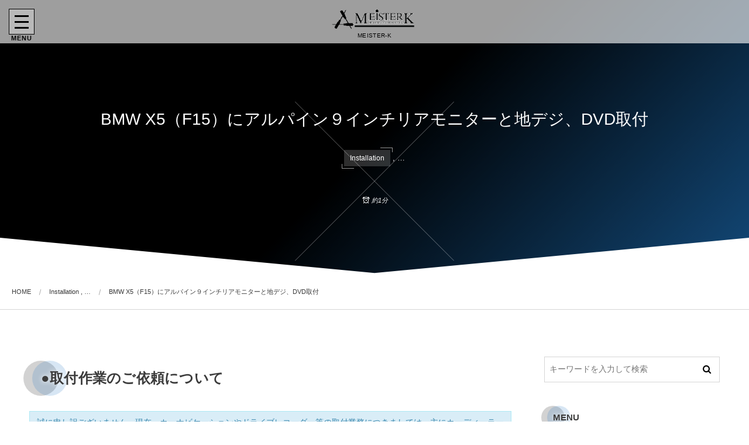

--- FILE ---
content_type: text/html; charset=UTF-8
request_url: http://meisterk-web.com/2018/10/03/post-1126/
body_size: 12206
content:
<!DOCTYPE html>
<html lang="ja"><head prefix="og: http://ogp.me/ns# fb: http://ogp.me/ns/fb# article: http://ogp.me/ns/article#"><meta charset="utf-8" />
<meta name="viewport" content="width=device-width,initial-scale=1,minimum-scale=1,user-scalable=yes" /><meta name="description" content="BMW X5（F15）にアルパイン９インチリアモニターと 地デジチューナー、DVDチェンジャーを取付しました。" /><meta name="keywords" content="" /><meta property="og:title" content="BMW X5（F15）にアルパイン９インチリアモニターと地デジ、DVD取付" /><meta property="og:type" content="article" /><meta property="og:url" content="https://meisterk-web.com/2018/10/03/post-1126/" /><meta property="og:image" content="http://meisterk-web.com/wp/wp-content/uploads/2018/10/DSC03319_640.jpg" /><meta property="og:image:width" content="640" /><meta property="og:image:height" content="426" /><meta property="og:description" content="BMW X5（F15）にアルパイン９インチリアモニターと 地デジチューナー、DVDチェンジャーを取付しました。" /><meta property="og:site_name" content="MEISTER-K" /><link rel="canonical" href="https://meisterk-web.com/2018/10/03/post-1126/" /><link rel="amphtml" href="https://meisterk-web.com/2018/10/03/post-1126/amp/" /><title>BMW X5（F15）にアルパイン９インチリアモニターと地デジ、DVD取付  |  MEISTER-K</title>
<meta name='robots' content='max-image-preview:large' />
<link rel="dns-prefetch" href="//connect.facebook.net" /><link rel="dns-prefetch" href="//secure.gravatar.com" /><link rel="dns-prefetch" href="//api.pinterest.com" /><link rel="dns-prefetch" href="//jsoon.digitiminimi.com" /><link rel="dns-prefetch" href="//b.hatena.ne.jp" /><link rel="dns-prefetch" href="//platform.twitter.com" /><meta http-equiv="Last-Modified" content="Sat, 06 Oct. 2018 23:32:30 +0900" /><link rel="pingback" href="http://meisterk-web.com/wp/xmlrpc.php" /><link rel='dns-prefetch' href='//ajax.googleapis.com' />
<link rel='dns-prefetch' href='//fonts.googleapis.com' />
<link rel="alternate" type="application/rss+xml" title="MEISTER-K &raquo; フィード" href="https://meisterk-web.com/feed/" />
<link rel="alternate" type="application/rss+xml" title="MEISTER-K &raquo; コメントフィード" href="https://meisterk-web.com/comments/feed/" />
<link rel="alternate" type="application/rss+xml" title="MEISTER-K &raquo; BMW X5（F15）にアルパイン９インチリアモニターと地デジ、DVD取付 のコメントのフィード" href="https://meisterk-web.com/2018/10/03/post-1126/feed/" />
<link rel='stylesheet' id='wp-block-library-css' href='http://meisterk-web.com/wp/wp-includes/css/dist/block-library/style.min.css' type='text/css' media='all' />
<style id='classic-theme-styles-inline-css' type='text/css'>
/*! This file is auto-generated */
.wp-block-button__link{color:#fff;background-color:#32373c;border-radius:9999px;box-shadow:none;text-decoration:none;padding:calc(.667em + 2px) calc(1.333em + 2px);font-size:1.125em}.wp-block-file__button{background:#32373c;color:#fff;text-decoration:none}
</style>
<style id='global-styles-inline-css' type='text/css'>
body{--wp--preset--color--black: #000000;--wp--preset--color--cyan-bluish-gray: #abb8c3;--wp--preset--color--white: #ffffff;--wp--preset--color--pale-pink: #f78da7;--wp--preset--color--vivid-red: #cf2e2e;--wp--preset--color--luminous-vivid-orange: #ff6900;--wp--preset--color--luminous-vivid-amber: #fcb900;--wp--preset--color--light-green-cyan: #7bdcb5;--wp--preset--color--vivid-green-cyan: #00d084;--wp--preset--color--pale-cyan-blue: #8ed1fc;--wp--preset--color--vivid-cyan-blue: #0693e3;--wp--preset--color--vivid-purple: #9b51e0;--wp--preset--gradient--vivid-cyan-blue-to-vivid-purple: linear-gradient(135deg,rgba(6,147,227,1) 0%,rgb(155,81,224) 100%);--wp--preset--gradient--light-green-cyan-to-vivid-green-cyan: linear-gradient(135deg,rgb(122,220,180) 0%,rgb(0,208,130) 100%);--wp--preset--gradient--luminous-vivid-amber-to-luminous-vivid-orange: linear-gradient(135deg,rgba(252,185,0,1) 0%,rgba(255,105,0,1) 100%);--wp--preset--gradient--luminous-vivid-orange-to-vivid-red: linear-gradient(135deg,rgba(255,105,0,1) 0%,rgb(207,46,46) 100%);--wp--preset--gradient--very-light-gray-to-cyan-bluish-gray: linear-gradient(135deg,rgb(238,238,238) 0%,rgb(169,184,195) 100%);--wp--preset--gradient--cool-to-warm-spectrum: linear-gradient(135deg,rgb(74,234,220) 0%,rgb(151,120,209) 20%,rgb(207,42,186) 40%,rgb(238,44,130) 60%,rgb(251,105,98) 80%,rgb(254,248,76) 100%);--wp--preset--gradient--blush-light-purple: linear-gradient(135deg,rgb(255,206,236) 0%,rgb(152,150,240) 100%);--wp--preset--gradient--blush-bordeaux: linear-gradient(135deg,rgb(254,205,165) 0%,rgb(254,45,45) 50%,rgb(107,0,62) 100%);--wp--preset--gradient--luminous-dusk: linear-gradient(135deg,rgb(255,203,112) 0%,rgb(199,81,192) 50%,rgb(65,88,208) 100%);--wp--preset--gradient--pale-ocean: linear-gradient(135deg,rgb(255,245,203) 0%,rgb(182,227,212) 50%,rgb(51,167,181) 100%);--wp--preset--gradient--electric-grass: linear-gradient(135deg,rgb(202,248,128) 0%,rgb(113,206,126) 100%);--wp--preset--gradient--midnight: linear-gradient(135deg,rgb(2,3,129) 0%,rgb(40,116,252) 100%);--wp--preset--font-size--small: 13px;--wp--preset--font-size--medium: 20px;--wp--preset--font-size--large: 36px;--wp--preset--font-size--x-large: 42px;--wp--preset--spacing--20: 0.44rem;--wp--preset--spacing--30: 0.67rem;--wp--preset--spacing--40: 1rem;--wp--preset--spacing--50: 1.5rem;--wp--preset--spacing--60: 2.25rem;--wp--preset--spacing--70: 3.38rem;--wp--preset--spacing--80: 5.06rem;--wp--preset--shadow--natural: 6px 6px 9px rgba(0, 0, 0, 0.2);--wp--preset--shadow--deep: 12px 12px 50px rgba(0, 0, 0, 0.4);--wp--preset--shadow--sharp: 6px 6px 0px rgba(0, 0, 0, 0.2);--wp--preset--shadow--outlined: 6px 6px 0px -3px rgba(255, 255, 255, 1), 6px 6px rgba(0, 0, 0, 1);--wp--preset--shadow--crisp: 6px 6px 0px rgba(0, 0, 0, 1);}:where(.is-layout-flex){gap: 0.5em;}:where(.is-layout-grid){gap: 0.5em;}body .is-layout-flex{display: flex;}body .is-layout-flex{flex-wrap: wrap;align-items: center;}body .is-layout-flex > *{margin: 0;}body .is-layout-grid{display: grid;}body .is-layout-grid > *{margin: 0;}:where(.wp-block-columns.is-layout-flex){gap: 2em;}:where(.wp-block-columns.is-layout-grid){gap: 2em;}:where(.wp-block-post-template.is-layout-flex){gap: 1.25em;}:where(.wp-block-post-template.is-layout-grid){gap: 1.25em;}.has-black-color{color: var(--wp--preset--color--black) !important;}.has-cyan-bluish-gray-color{color: var(--wp--preset--color--cyan-bluish-gray) !important;}.has-white-color{color: var(--wp--preset--color--white) !important;}.has-pale-pink-color{color: var(--wp--preset--color--pale-pink) !important;}.has-vivid-red-color{color: var(--wp--preset--color--vivid-red) !important;}.has-luminous-vivid-orange-color{color: var(--wp--preset--color--luminous-vivid-orange) !important;}.has-luminous-vivid-amber-color{color: var(--wp--preset--color--luminous-vivid-amber) !important;}.has-light-green-cyan-color{color: var(--wp--preset--color--light-green-cyan) !important;}.has-vivid-green-cyan-color{color: var(--wp--preset--color--vivid-green-cyan) !important;}.has-pale-cyan-blue-color{color: var(--wp--preset--color--pale-cyan-blue) !important;}.has-vivid-cyan-blue-color{color: var(--wp--preset--color--vivid-cyan-blue) !important;}.has-vivid-purple-color{color: var(--wp--preset--color--vivid-purple) !important;}.has-black-background-color{background-color: var(--wp--preset--color--black) !important;}.has-cyan-bluish-gray-background-color{background-color: var(--wp--preset--color--cyan-bluish-gray) !important;}.has-white-background-color{background-color: var(--wp--preset--color--white) !important;}.has-pale-pink-background-color{background-color: var(--wp--preset--color--pale-pink) !important;}.has-vivid-red-background-color{background-color: var(--wp--preset--color--vivid-red) !important;}.has-luminous-vivid-orange-background-color{background-color: var(--wp--preset--color--luminous-vivid-orange) !important;}.has-luminous-vivid-amber-background-color{background-color: var(--wp--preset--color--luminous-vivid-amber) !important;}.has-light-green-cyan-background-color{background-color: var(--wp--preset--color--light-green-cyan) !important;}.has-vivid-green-cyan-background-color{background-color: var(--wp--preset--color--vivid-green-cyan) !important;}.has-pale-cyan-blue-background-color{background-color: var(--wp--preset--color--pale-cyan-blue) !important;}.has-vivid-cyan-blue-background-color{background-color: var(--wp--preset--color--vivid-cyan-blue) !important;}.has-vivid-purple-background-color{background-color: var(--wp--preset--color--vivid-purple) !important;}.has-black-border-color{border-color: var(--wp--preset--color--black) !important;}.has-cyan-bluish-gray-border-color{border-color: var(--wp--preset--color--cyan-bluish-gray) !important;}.has-white-border-color{border-color: var(--wp--preset--color--white) !important;}.has-pale-pink-border-color{border-color: var(--wp--preset--color--pale-pink) !important;}.has-vivid-red-border-color{border-color: var(--wp--preset--color--vivid-red) !important;}.has-luminous-vivid-orange-border-color{border-color: var(--wp--preset--color--luminous-vivid-orange) !important;}.has-luminous-vivid-amber-border-color{border-color: var(--wp--preset--color--luminous-vivid-amber) !important;}.has-light-green-cyan-border-color{border-color: var(--wp--preset--color--light-green-cyan) !important;}.has-vivid-green-cyan-border-color{border-color: var(--wp--preset--color--vivid-green-cyan) !important;}.has-pale-cyan-blue-border-color{border-color: var(--wp--preset--color--pale-cyan-blue) !important;}.has-vivid-cyan-blue-border-color{border-color: var(--wp--preset--color--vivid-cyan-blue) !important;}.has-vivid-purple-border-color{border-color: var(--wp--preset--color--vivid-purple) !important;}.has-vivid-cyan-blue-to-vivid-purple-gradient-background{background: var(--wp--preset--gradient--vivid-cyan-blue-to-vivid-purple) !important;}.has-light-green-cyan-to-vivid-green-cyan-gradient-background{background: var(--wp--preset--gradient--light-green-cyan-to-vivid-green-cyan) !important;}.has-luminous-vivid-amber-to-luminous-vivid-orange-gradient-background{background: var(--wp--preset--gradient--luminous-vivid-amber-to-luminous-vivid-orange) !important;}.has-luminous-vivid-orange-to-vivid-red-gradient-background{background: var(--wp--preset--gradient--luminous-vivid-orange-to-vivid-red) !important;}.has-very-light-gray-to-cyan-bluish-gray-gradient-background{background: var(--wp--preset--gradient--very-light-gray-to-cyan-bluish-gray) !important;}.has-cool-to-warm-spectrum-gradient-background{background: var(--wp--preset--gradient--cool-to-warm-spectrum) !important;}.has-blush-light-purple-gradient-background{background: var(--wp--preset--gradient--blush-light-purple) !important;}.has-blush-bordeaux-gradient-background{background: var(--wp--preset--gradient--blush-bordeaux) !important;}.has-luminous-dusk-gradient-background{background: var(--wp--preset--gradient--luminous-dusk) !important;}.has-pale-ocean-gradient-background{background: var(--wp--preset--gradient--pale-ocean) !important;}.has-electric-grass-gradient-background{background: var(--wp--preset--gradient--electric-grass) !important;}.has-midnight-gradient-background{background: var(--wp--preset--gradient--midnight) !important;}.has-small-font-size{font-size: var(--wp--preset--font-size--small) !important;}.has-medium-font-size{font-size: var(--wp--preset--font-size--medium) !important;}.has-large-font-size{font-size: var(--wp--preset--font-size--large) !important;}.has-x-large-font-size{font-size: var(--wp--preset--font-size--x-large) !important;}
.wp-block-navigation a:where(:not(.wp-element-button)){color: inherit;}
:where(.wp-block-post-template.is-layout-flex){gap: 1.25em;}:where(.wp-block-post-template.is-layout-grid){gap: 1.25em;}
:where(.wp-block-columns.is-layout-flex){gap: 2em;}:where(.wp-block-columns.is-layout-grid){gap: 2em;}
.wp-block-pullquote{font-size: 1.5em;line-height: 1.6;}
</style>
<link rel='stylesheet' id='contact-form-7-css' href='http://meisterk-web.com/wp/wp-content/plugins/contact-form-7/includes/css/styles.css' type='text/css' media='all' />
<link rel='stylesheet' id='cf7md_roboto-css' href='//fonts.googleapis.com/css?family=Roboto:400,500' type='text/css' media='all' />
<link rel='stylesheet' id='cf7-material-design-css' href='http://meisterk-web.com/wp/wp-content/plugins/material-design-for-contact-form-7/v1/public/../assets/css/cf7-material-design.css' type='text/css' media='all' />
<link rel='stylesheet' id='widgetopts-styles-css' href='http://meisterk-web.com/wp/wp-content/plugins/widget-options/assets/css/widget-options.css' type='text/css' media='all' />
<link rel='stylesheet' id='digipress-css' href='http://meisterk-web.com/wp/wp-content/themes/dp-luminous-business/css/style.css' type='text/css' media='all' />
<link rel='stylesheet' id='dp-shortcodes-css' href='http://meisterk-web.com/wp/wp-content/plugins/shortcodes-for-digipress/css/style.css' type='text/css' media='all' />
<link rel='stylesheet' id='wow-css' href='http://meisterk-web.com/wp/wp-content/themes/dp-luminous-business/css/animate.css' type='text/css' media='all' />
<link rel='stylesheet' id='dp-visual-css' href='https://meisterk-web.com/wp/wp-content/uploads/digipress/luminous-business/css/visual-custom.css' type='text/css' media='all' />
<link rel='stylesheet' id='slb_core-css' href='http://meisterk-web.com/wp/wp-content/plugins/simple-lightbox/client/css/app.css' type='text/css' media='all' />
<script src="https://ajax.googleapis.com/ajax/libs/jquery/3.6.0/jquery.min.js" id="jquery-js"></script>
<link rel="https://api.w.org/" href="https://meisterk-web.com/wp-json/" /><link rel="alternate" type="application/json" href="https://meisterk-web.com/wp-json/wp/v2/posts/1126" /><link rel="EditURI" type="application/rsd+xml" title="RSD" href="https://meisterk-web.com/wp/xmlrpc.php?rsd" />
<link rel='shortlink' href='https://meisterk-web.com/?p=1126' />
<link rel="alternate" type="application/json+oembed" href="https://meisterk-web.com/wp-json/oembed/1.0/embed?url=https%3A%2F%2Fmeisterk-web.com%2F2018%2F10%2F03%2Fpost-1126%2F" />
<link rel="alternate" type="text/xml+oembed" href="https://meisterk-web.com/wp-json/oembed/1.0/embed?url=https%3A%2F%2Fmeisterk-web.com%2F2018%2F10%2F03%2Fpost-1126%2F&#038;format=xml" />
<script>j$=jQuery;</script></head><body class="post-template-default single single-post postid-1126 single-format-standard main-body pc not-home use-trst" data-ct-sns-cache="true" data-ct-sns-cache-time="86400000"><input type="checkbox" role="button" title="menu" id="main_nav_check">
<label for="main_nav_check" class="main_burger wrapper" aria-hidden="true" title="menu"><span class="burger"><span class="inner"></span><span class="burger_label">MENU</span></span></label>
<section class="main_menu"><div class="title_area"><h1 class="hd_title img wow fadeInLeft" data-wow-delay="0.3s"><a href="https://meisterk-web.com/" title="MEISTER-K"><img src="//meisterk-web.com/wp/wp-content/uploads/digipress/luminous-business/title/mklogo.png" alt="MEISTER-K" /></a></h1><h2 class="caption wow fadeInRight" data-wow-delay="0.3s">MEISTER-K</h2></div><nav id="global_menu_nav" class="global_menu_nav"><ul id="global_menu_ul" class=""><li id="menu-item-980" class="menu-item menu-item-type-post_type menu-item-object-page"><a href="https://meisterk-web.com/companyoutline/" class="menu-link has_cap"><span class="menu-title has_cap">About Us</span><span class="menu-caption">会社案内</span></a></li>
<li id="menu-item-989" class="menu-item menu-item-type-post_type menu-item-object-page"><a href="https://meisterk-web.com/service/" class="menu-link has_cap"><span class="menu-title has_cap">Service</span><span class="menu-caption">サービス案内</span></a></li>
<li id="menu-item-1018" class="menu-item menu-item-type-post_type menu-item-object-page"><a href="https://meisterk-web.com/products/" class="menu-link has_cap"><span class="menu-title has_cap">Products</span><span class="menu-caption">オリジナル商品</span></a></li>
<li id="menu-item-982" class="menu-item menu-item-type-taxonomy menu-item-object-category current-post-ancestor current-menu-parent current-post-parent"><a href="https://meisterk-web.com/category/news-topics/" class="menu-link has_cap"><span class="menu-title has_cap">News &#038; Topics</span><span class="menu-caption">ニュース＆トピックス</span></a></li>
<li id="menu-item-979" class="menu-item menu-item-type-post_type menu-item-object-page"><a href="https://meisterk-web.com/contact/" class="menu-link has_cap"><span class="menu-title has_cap">Contact</span><span class="menu-caption">お問い合わせ</span></a></li>
</ul></nav><div id="hd_searchform"><form role="search" method="get" class="search-form no-params" target="_top" action="https://meisterk-web.com/" id="hidden-searchform"><div class="words-area"><label><span class="screen-reader-text">検索</span><input type="search" class="search-field" placeholder="キーワードを入力して検索" value="" name="s" title="検索" required /></label><button type="submit" class="search-btn"><i class="icon-search"></i></button></div></form></div><div class="hd_tel serif"><a href="tel:03-6659-5461" class="icon-phone">03-6659-5461</a></div><div id="hd_sns_links" class="hd_sns_links"><ul><li class="fb"><a href="http://facebook.com/" title="Share on Facebook" target="_blank" class="sns_link"><i class="icon-facebook"></i></a></li><li class="tw"><a href="http://twitter.com/" title="Follow on Twitter" target="_blank" class="sns_link"><i class="icon-twitter"></i></a></li><li class="instagram"><a href="https://instagram.com/" title="Instagram" target="_blank" class="sns_link"><i class="icon-instagram"></i></a></li><li class="youtube"><a href="https://www.youtube.com/" title="YouTube" target="_blank" class="sns_link"><i class="icon-youtube"></i></a></li></ul></div></section><div class="whole_wrapper"><div class="wrapper_translater"><header id="header_container" class="header_container pc not-home singular no-header title-center"><div class="h_group"><h1 class="hd_title img wow fadeInLeft" data-wow-delay="0.3s"><a href="https://meisterk-web.com/" title="MEISTER-K"><img src="//meisterk-web.com/wp/wp-content/uploads/digipress/luminous-business/title/mklogo.png" alt="MEISTER-K" /></a></h1><h2 class="caption wow fadeInRight" data-wow-delay="0.3s">MEISTER-K</h2></div></header><div id="container" class="dp-container pc not-home singular no-header show-ft-edge"><section id="ct-hd" class="ct-hd no_bgimg"><div class="ct-whole term-color12 no_bgimg not-home singular singular"><div class="hd-content"><h2 class="hd-title single-title wow fadeInDown" data-wow-delay="0.6s"><span>BMW X5（F15）にアルパイン９インチリアモニターと地デジ、DVD取付</span></h2><div class="hd-cat wow fadeInDown" data-wow-delay="1.1s"><div class="meta meta-cat"><a href="https://meisterk-web.com/category/installation/" rel="tag" class=" term-color13">Installation</a><span class="cat-more"> , &#8230;</span></div></div><div class="hd-meta meta-info wow fadeInUp" data-wow-delay="1.4s"><div class="meta time_for_reading icon-alarm">約1分</div></div></div></div><svg class="content_svg btm" viewBox="0 0 100 10" preserveAspectRatio="none"><path d="m 0,0.16218229 50.00037,9.39239591 49.999623,-9.39239591 0,10.00000071 -99.999993,0 z"></path></svg></section><nav id="dp_breadcrumb_nav" class="dp_breadcrumb_nav"><ul><li><a href="https://meisterk-web.com/" class="nav_home"><span>HOME</span></a></li><li><a href="https://meisterk-web.com/category/installation/"><span>Installation , &#8230;</span></a></li><li><a href="https://meisterk-web.com/2018/10/03/post-1126/"><span>BMW X5（F15）にアルパイン９インチリアモニターと地デジ、DVD取付</span></a></li></ul></nav><div class="content-wrap incontainer clearfix not-home singular">
<div id="content" class="content two-col right"><div class="widget-content top clearfix"><div id="text-2" class="widget widget-box widget_text slider_fx"><h3 class="inside-title wow fadeInRight"><span>●取付作業のご依頼について</span></h3>			<div class="textwidget"><div class="box-blue">誠に申し訳ございません。現在、カーナビケーションやドライブレコーダー等の取付業務につきましては、主にカーディーラー様などの取引先業者様のみお受けしております。以前のように、一般のお客様の取付もお受けしたのですが、スケジュール的にきびしい状況が続いております。ご理解のほど宜しくお願い申し上げます。</div>
</div>
		</div></div><article id="post-1126" class="single-article post-1126 post type-post status-publish format-standard category-installation category-news-topics"><header class="sb-right two-col"><div class="single_post_meta"><div class="post_meta_sns_btn top"><ul class="sns_btn_div sns_btn_normal"><li class="sns_btn_twitter"><a href="https://twitter.com/share" class="twitter-share-button" data-lang="ja" data-url="https://meisterk-web.com/2018/10/03/post-1126/" data-count="horizontal">Tweet</a></li><li class="sns_btn_facebook"><div class="fb-like" data-href="https://meisterk-web.com/2018/10/03/post-1126/" data-action="like" data-layout="button_count" data-show-faces="false" data-share="false"></div></li><li class="sns_btn_pinterest"><a data-pin-do="buttonPin" data-pin-count="beside" data-pin-lang="en" data-pin-save="true" href="https://jp.pinterest.com/pin/create/button/?url=https://meisterk-web.com/2018/10/03/post-1126/&description=BMW+X5%EF%BC%88F15%EF%BC%89%E3%81%AB%E3%82%A2%E3%83%AB%E3%83%91%E3%82%A4%E3%83%B3%EF%BC%99%E3%82%A4%E3%83%B3%E3%83%81%E3%83%AA%E3%82%A2%E3%83%A2%E3%83%8B%E3%82%BF%E3%83%BC%E3%81%A8+%E5%9C%B0%E3%83%87%E3%82%B8%E3%83%81%E3%83%A5%E3%83%BC%E3%83%8A%E3%83%BC%E3%80%81DVD%E3%83%81%E3%82%A7%E3%83%B3%E3%82%B8%E3%83%A3%E3%83%BC%E3%82%92%E5%8F%96%E4%BB%98%E3%81%97%E3%81%BE%E3%81%97%E3%81%9F%E3%80%82"></a></li><li class="sns_btn_evernote"><a href="https://www.evernote.com/noteit.action?url=https://meisterk-web.com/2018/10/03/post-1126/&title=BMW+X5%EF%BC%88F15%EF%BC%89%E3%81%AB%E3%82%A2%E3%83%AB%E3%83%91%E3%82%A4%E3%83%B3%EF%BC%99%E3%82%A4%E3%83%B3%E3%83%81%E3%83%AA%E3%82%A2%E3%83%A2%E3%83%8B%E3%82%BF%E3%83%BC%E3%81%A8%E5%9C%B0%E3%83%87%E3%82%B8%E3%80%81DVD%E5%8F%96%E4%BB%98" target="_blank"><img src="http://meisterk-web.com/wp/wp-content/themes/dp-luminous-business/img/social/evernote.png" width="70" height="20" alt="Clip to Evernote" /></a></li><li class="sns_btn_feedly"><a href="https://feedly.com/i/subscription/feed/https%3A%2F%2Fmeisterk-web.com%2Ffeed%2F" class="feedly_button" target="_blank" title="Subscribe on feedly"><div class="arrow_box_feedly feedly_standard"><span class="feedly_count">0</span></div><img src="//s3.feedly.com/img/follows/feedly-follow-rectangle-flat-small_2x.png" alt="follow us in feedly" width="66" height="20"></a></li><li class="sns_btn_tumblr"><a href="https://www.tumblr.com/share" class="tumblr-share-button" title="Share on Tumblr"><span>Share on Tumblr</span></a></li><li class="sns_btn_line"><a href="https://lineit.line.me/share/ui?url=https://meisterk-web.com/2018/10/03/post-1126/" target="_blank"><img src="http://meisterk-web.com/wp/wp-content/themes/dp-luminous-business/img/social/linebutton_86x20.png" width="86" height="20" alt="Send by LINE" /></a></li></ul></div></div></header><div class="entry entry-content"><p><img fetchpriority="high" decoding="async" src="https://meisterk-web.com/wp/wp-content/uploads/2018/10/DSC03319_640.jpg" alt="" width="640" height="426" class="alignnone size-full wp-image-1133" srcset="https://meisterk-web.com/wp/wp-content/uploads/2018/10/DSC03319_640.jpg 640w, https://meisterk-web.com/wp/wp-content/uploads/2018/10/DSC03319_640-300x200.jpg 300w" sizes="(max-width: 640px) 100vw, 640px" /></p>
<p>BMW X5（F15）にアルパイン９インチリアモニターと</p>
<p>地デジチューナー、DVDチェンジャーを取付しました。</p>
<style type="text/css">
			#gallery-1 {
				margin: auto;
			}
			#gallery-1 .gallery-item {
				float: left;
				margin-top: 10px;
				text-align: center;
				width: 33%;
			}
			#gallery-1 img {
				border: 2px solid #cfcfcf;
			}
			#gallery-1 .gallery-caption {
				margin-left: 0;
			}
			/* see gallery_shortcode() in wp-includes/media.php */
		</style>
<div id='gallery-1' class='gallery galleryid-1126 gallery-columns-3 gallery-size-thumbnail'>
<dl class='gallery-item'>
<dt class='gallery-icon landscape'>
				<a href="https://meisterk-web.com/2018/10/03/post-1126/dsc03300_640/" data-slb-active="1" data-slb-asset="2019266838" data-slb-internal="1127" data-slb-group="1126"><img decoding="async" width="150" height="150" src="https://meisterk-web.com/wp/wp-content/uploads/2018/10/DSC03300_640-150x150.jpg" class="attachment-thumbnail size-thumbnail" alt="" /></a>
			</dt>
</dl>
<dl class='gallery-item'>
<dt class='gallery-icon landscape'>
				<a href="https://meisterk-web.com/2018/10/03/post-1126/dsc03304_640/" data-slb-active="1" data-slb-asset="236646148" data-slb-internal="1128" data-slb-group="1126"><img decoding="async" width="150" height="150" src="https://meisterk-web.com/wp/wp-content/uploads/2018/10/DSC03304_640-150x150.jpg" class="attachment-thumbnail size-thumbnail" alt="" /></a>
			</dt>
</dl>
<dl class='gallery-item'>
<dt class='gallery-icon landscape'>
				<a href="https://meisterk-web.com/2018/10/03/post-1126/dsc03307_640/" data-slb-active="1" data-slb-asset="861276780" data-slb-internal="1129" data-slb-group="1126"><img decoding="async" width="150" height="150" src="https://meisterk-web.com/wp/wp-content/uploads/2018/10/DSC03307_640-150x150.jpg" class="attachment-thumbnail size-thumbnail" alt="" /></a>
			</dt>
</dl>
<p><br style="clear: both" /></p>
<dl class='gallery-item'>
<dt class='gallery-icon landscape'>
				<a href="https://meisterk-web.com/2018/10/03/post-1126/dsc03309_640/" data-slb-active="1" data-slb-asset="93458690" data-slb-internal="1130" data-slb-group="1126"><img decoding="async" width="150" height="150" src="https://meisterk-web.com/wp/wp-content/uploads/2018/10/DSC03309_640-150x150.jpg" class="attachment-thumbnail size-thumbnail" alt="" /></a>
			</dt>
</dl>
<dl class='gallery-item'>
<dt class='gallery-icon landscape'>
				<a href="https://meisterk-web.com/2018/10/03/post-1126/dsc03312_640/" data-slb-active="1" data-slb-asset="1530130613" data-slb-internal="1131" data-slb-group="1126"><img decoding="async" width="150" height="150" src="https://meisterk-web.com/wp/wp-content/uploads/2018/10/DSC03312_640-150x150.jpg" class="attachment-thumbnail size-thumbnail" alt="" /></a>
			</dt>
</dl>
<dl class='gallery-item'>
<dt class='gallery-icon landscape'>
				<a href="https://meisterk-web.com/2018/10/03/post-1126/dsc03315_640/" data-slb-active="1" data-slb-asset="1230952759" data-slb-internal="1132" data-slb-group="1126"><img decoding="async" width="150" height="150" src="https://meisterk-web.com/wp/wp-content/uploads/2018/10/DSC03315_640-150x150.jpg" class="attachment-thumbnail size-thumbnail" alt="" /></a>
			</dt>
</dl>
<p><br style="clear: both" />
		</div>
</div><footer class="single_post_meta bottom"><div class="first_row"><div class="meta meta-cat"><a href="https://meisterk-web.com/category/installation/" rel="tag" class=" term-color13">Installation</a><a href="https://meisterk-web.com/category/news-topics/" rel="tag" class=" term-color12">News &amp; Topics</a></div></div><div class="second_row"><div class="meta meta-comment icon-comment"><a href="https://meisterk-web.com/2018/10/03/post-1126/#respond" title="Comment on BMW X5（F15）にアルパイン９インチリアモニターと地デジ、DVD取付">No comment</a></div><div class="meta leave-comment icon-edit"><a href="#respond">Leave a comment</a></div></div></footer></article><aside class="dp_related_posts clearfix vertical two-col"><h3 class="inside-title wow fadeInDown"><span>You Might Also Like</span></h3><ul><li class=" wow fadeInUp has_thumb"><div class="widget-post-thumb"><a href="https://meisterk-web.com/2025/12/05/post-1507/" title="年末年始のお知らせ" class="thumb-link"><figure class="post-thumb" style="background-image:url('https://meisterk-web.com/wp/wp-content/uploads/2025/07/meister-k_logo260.jpg');"></figure></a></div><div class="excerpt_div has_thumb"><div class="meta-cat"><a href="https://meisterk-web.com/category/news-topics/" rel="tag" class=" term-color12">News &amp; Topics</a></div><h4 class="entry-title"><a href="https://meisterk-web.com/2025/12/05/post-1507/" title="年末年始のお知らせ" class="item-link">年末年始のお知らせ</a></h4></div></li><li class=" wow fadeInUp has_thumb"><div class="widget-post-thumb"><a href="https://meisterk-web.com/2025/07/08/post-1488/" title="【AVC】Gクラス(W465)専用設計 レーダーアンテナブラケット（対応モデル：ユピテルYK-3100/ZK3100）を発売" class="thumb-link"><figure class="post-thumb" style="background-image:url('https://meisterk-web.com/wp/wp-content/uploads/2025/07/AVCYPST465_TOP.jpg');"></figure></a></div><div class="excerpt_div has_thumb"><div class="meta-cat"><a href="https://meisterk-web.com/category/news-topics/" rel="tag" class=" term-color12">News &amp; Topics</a></div><h4 class="entry-title"><a href="https://meisterk-web.com/2025/07/08/post-1488/" title="【AVC】Gクラス(W465)専用設計 レーダーアンテナブラケット（対応モデル：ユピテルYK-3100/ZK3100）を発売" class="item-link">【AVC】Gクラス(W465)専用設計 レーダーアンテナブラケット（対応モデル：ユピテルYK-3100/ZK3100）を発売</a></h4></div></li><li class=" wow fadeInUp has_thumb"><div class="widget-post-thumb"><a href="https://meisterk-web.com/2024/11/01/post-1468/" title="メルセデス・ベンツ Eクラス(W213) / Gクラス(W463A) 専用 リアエンターテイメントシステム アルパインモニター対応を発売" class="thumb-link"><figure class="post-thumb" style="background-image:url('https://meisterk-web.com/wp/wp-content/uploads/2024/11/MBRES213_1.jpg');"></figure></a></div><div class="excerpt_div has_thumb"><div class="meta-cat"><a href="https://meisterk-web.com/category/news-topics/" rel="tag" class=" term-color12">News &amp; Topics</a></div><h4 class="entry-title"><a href="https://meisterk-web.com/2024/11/01/post-1468/" title="メルセデス・ベンツ Eクラス(W213) / Gクラス(W463A) 専用 リアエンターテイメントシステム アルパインモニター対応を発売" class="item-link">メルセデス・ベンツ Eクラス(W213) / Gクラス(W463A) 専用 リアエンターテイメントシステム アルパインモニター対応を発売</a></h4></div></li><li class=" wow fadeInUp has_thumb"><div class="widget-post-thumb"><a href="https://meisterk-web.com/2024/04/26/post-1455/" title="オリジナル アクリル スマホスタンドの製作" class="thumb-link"><figure class="post-thumb" style="background-image:url('http://meisterk-web.com/wp/wp-content/uploads/2024/04/S__28303379_0_800.jpg');"></figure></a></div><div class="excerpt_div has_thumb"><div class="meta-cat"><a href="https://meisterk-web.com/category/news-topics/" rel="tag" class=" term-color12">News &amp; Topics</a></div><h4 class="entry-title"><a href="https://meisterk-web.com/2024/04/26/post-1455/" title="オリジナル アクリル スマホスタンドの製作" class="item-link">オリジナル アクリル スマホスタンドの製作</a></h4></div></li><li class=" wow fadeInUp has_thumb"><div class="widget-post-thumb"><a href="https://meisterk-web.com/2024/01/17/post-1443/" title="メルセデスベンツ GLBにVISIT(H3)・リアモニター・地デジ取付" class="thumb-link"><figure class="post-thumb" style="background-image:url('http://meisterk-web.com/wp/wp-content/uploads/2024/01/GLB20020240116_2129282_800.jpg');"></figure></a></div><div class="excerpt_div has_thumb"><div class="meta-cat"><a href="https://meisterk-web.com/category/news-topics/" rel="tag" class=" term-color12">News &amp; Topics</a></div><h4 class="entry-title"><a href="https://meisterk-web.com/2024/01/17/post-1443/" title="メルセデスベンツ GLBにVISIT(H3)・リアモニター・地デジ取付" class="item-link">メルセデスベンツ GLBにVISIT(H3)・リアモニター・地デジ取付</a></h4></div></li></ul></aside><div class="single-nav  two-col"><ul class="clearfix"><li class="left"><a href="https://meisterk-web.com/2018/09/20/post-1118/" title="ポルシェ986ボクスター カロッツェリアのナビとバックカメラ取付" class="navlink icon-left-light"><figure><div class="post-img" style="background-image:url('http://meisterk-web.com/wp/wp-content/uploads/2018/10/DSC03258_640.jpg');"></div></figure><div class="desc">ポルシェ986ボクスター カロッツェリアのナビとバックカメラ取付</div></a></li><li class="right"><a href="https://meisterk-web.com/2018/11/08/post-1136/" title="SEMAショー2018へ行ってきました！" class="navlink icon-right-light"><figure><div class="post-img" style="background-image:url('http://meisterk-web.com/wp/wp-content/uploads/2018/11/S__15220785_640.jpg');"></div></figure><div class="desc">SEMAショー2018へ行ってきました！</div></a></li></ul></div><section id="comments_area">	<div id="respond" class="comment-respond">
		<h3 id="reply-title" class="comment-reply-title"><span>Leave A Reply</span> <small><a rel="nofollow" id="cancel-comment-reply-link" href="/2018/10/03/post-1126/#respond" style="display:none;"><span>CANCEL REPLY</span></a></small></h3><p class="must-log-in">コメントを投稿するには<a href="https://meisterk-web.com/wp/wp-login.php?redirect_to=https%3A%2F%2Fmeisterk-web.com%2F2018%2F10%2F03%2Fpost-1126%2F">ログイン</a>してください。</p>	</div><!-- #respond -->
	</section></div><aside id="sidebar" class="sidebar right first"><div id="dpwidgetsearch-2" class="widget widget-box dp_search_form slider_fx"><form role="search" method="get" class="search-form no-params" target="_top" action="https://meisterk-web.com/"><div class="words-area"><label><span class="screen-reader-text">検索</span><input type="search" class="search-field" placeholder="キーワードを入力して検索" value="" name="s" title="検索" required /></label><button type="submit" class="search-btn"><i class="icon-search"></i></button></div></form></div><div id="pages-2" class="widget widget-box widget_pages slider_fx"><h2 class="wd-title"><span>MENU</span></h2>
			<ul>
				<li class="page_item page-item-13"><a href="https://meisterk-web.com/companyoutline/">会社案内</a></li>
<li class="page_item page-item-9"><a href="https://meisterk-web.com/service/">サービス案内</a></li>
<li class="page_item page-item-1004"><a href="https://meisterk-web.com/products/">オリジナル商品</a></li>
<li class="page_item page-item-19"><a href="https://meisterk-web.com/contact/">お問い合わせ</a></li>
<li class="page_item page-item-31"><a href="https://meisterk-web.com/privacy/">プライバシーポリシー</a></li>
<li class="page_item page-item-38"><a href="https://meisterk-web.com/sitemap-page/">サイトマップ</a></li>
			</ul>

			</div><div id="dprecentpostswidget-2" class="widget widget-box dp_recent_posts_widget slider_fx"><h2 class="wd-title"><span>News & Topics</span></h2><ul class="recent_entries has_thumb"><li class="clearfix"><div class="widget-post-thumb thumb"><a href="https://meisterk-web.com/2025/12/05/post-1507/" class="thumb-link"><figure class="post-thumb" style="background-image:url('https://meisterk-web.com/wp/wp-content/uploads/2025/07/meister-k_logo260-260x192.jpg');"></figure></a></div><div class="excerpt_div clearfix has_thumb"><time datetime="2025-12-05T18:13:10+09:00" class="widget-time">Dec 5, 2025</time><div class="excerpt_title_wid" role="heading"><a href="https://meisterk-web.com/2025/12/05/post-1507/" class="item-link">年末年始のお知らせ</a></div></div></li><li class="clearfix"><div class="widget-post-thumb thumb"><a href="https://meisterk-web.com/2025/07/08/post-1488/" class="thumb-link"><figure class="post-thumb" style="background-image:url('https://meisterk-web.com/wp/wp-content/uploads/2025/07/AVCYPST465_TOP.jpg');"></figure></a></div><div class="excerpt_div clearfix has_thumb"><time datetime="2025-07-08T16:37:30+09:00" class="widget-time">Jul 8, 2025</time><div class="excerpt_title_wid" role="heading"><a href="https://meisterk-web.com/2025/07/08/post-1488/" class="item-link">【AVC】Gクラス(W465)専用設計 レーダーアンテナブラケット（対応モデル：ユピテルYK-3...</a></div></div></li><li class="clearfix"><div class="widget-post-thumb thumb"><a href="https://meisterk-web.com/2024/11/01/post-1468/" class="thumb-link"><figure class="post-thumb" style="background-image:url('https://meisterk-web.com/wp/wp-content/uploads/2024/11/MBRES213_1.jpg');"></figure></a></div><div class="excerpt_div clearfix has_thumb"><time datetime="2024-11-01T20:57:35+09:00" class="widget-time">Nov 1, 2024</time><div class="excerpt_title_wid" role="heading"><a href="https://meisterk-web.com/2024/11/01/post-1468/" class="item-link">メルセデス・ベンツ Eクラス(W213) / Gクラス(W463A) 専用 リアエンターテイメン...</a></div></div></li><li class="clearfix"><div class="widget-post-thumb thumb"><a href="https://meisterk-web.com/2024/04/26/post-1455/" class="thumb-link"><figure class="post-thumb" style="background-image:url('http://meisterk-web.com/wp/wp-content/uploads/2024/04/S__28303379_0_800.jpg');"></figure></a></div><div class="excerpt_div clearfix has_thumb"><time datetime="2024-04-26T23:05:24+09:00" class="widget-time">Apr 26, 2024</time><div class="excerpt_title_wid" role="heading"><a href="https://meisterk-web.com/2024/04/26/post-1455/" class="item-link">オリジナル アクリル スマホスタンドの製作</a></div></div></li><li class="clearfix"><div class="widget-post-thumb thumb"><a href="https://meisterk-web.com/2024/01/17/post-1443/" class="thumb-link"><figure class="post-thumb" style="background-image:url('http://meisterk-web.com/wp/wp-content/uploads/2024/01/GLB20020240116_2129282_800.jpg');"></figure></a></div><div class="excerpt_div clearfix has_thumb"><time datetime="2024-01-17T21:58:50+09:00" class="widget-time">Jan 17, 2024</time><div class="excerpt_title_wid" role="heading"><a href="https://meisterk-web.com/2024/01/17/post-1443/" class="item-link">メルセデスベンツ GLBにVISIT(H3)・リアモニター・地デジ取付</a></div></div></li></ul><div class="more-entry-link"><a href="https://meisterk-web.com/"><span>More</span></a></div></div></aside></div></div><footer id="footer" class="footer "><div class="ft-container"></div><ul id="footer_menu_ul" class=" wow fadeInDown"><li id="menu-item-980" class="menu-item menu-item-type-post_type menu-item-object-page"><a href="https://meisterk-web.com/companyoutline/" class="menu-link has_cap"><span class="menu-title has_cap">About Us</span><span class="menu-caption">会社案内</span></a></li>
<li id="menu-item-989" class="menu-item menu-item-type-post_type menu-item-object-page"><a href="https://meisterk-web.com/service/" class="menu-link has_cap"><span class="menu-title has_cap">Service</span><span class="menu-caption">サービス案内</span></a></li>
<li id="menu-item-1018" class="menu-item menu-item-type-post_type menu-item-object-page"><a href="https://meisterk-web.com/products/" class="menu-link has_cap"><span class="menu-title has_cap">Products</span><span class="menu-caption">オリジナル商品</span></a></li>
<li id="menu-item-982" class="menu-item menu-item-type-taxonomy menu-item-object-category current-post-ancestor current-menu-parent current-post-parent"><a href="https://meisterk-web.com/category/news-topics/" class="menu-link has_cap"><span class="menu-title has_cap">News &#038; Topics</span><span class="menu-caption">ニュース＆トピックス</span></a></li>
<li id="menu-item-979" class="menu-item menu-item-type-post_type menu-item-object-page"><a href="https://meisterk-web.com/contact/" class="menu-link has_cap"><span class="menu-title has_cap">Contact</span><span class="menu-caption">お問い合わせ</span></a></li>
</ul><div class="copyright"><div class="inner"><div class="contact-info"><div class="location">東京都江東区森下5-17-12</div><div class="contact"><a href="tel:0366595461" class="b"><i class="icon-phone"></i>03-6659-5461</a></div></div><span class="cpmark">&copy;</span> 2026 <a href="https://meisterk-web.com/"><small>MEISTER-K</small></a>
</div></div><div id="gotop" class="pc"><i></i></div><svg class="content_svg minus" viewBox="0 0 100 10" preserveAspectRatio="none"><path d="m 0,0.16218229 50.00037,9.39239591 49.999623,-9.39239591 0,10.00000071 -99.999993,0 z"></path></svg></footer>
</div></div><script>paceOptions={restartOnRequestAfter:false};</script>
<script>function dp_theme_noactivate_copyright(){return;}</script><script src="http://meisterk-web.com/wp/wp-content/plugins/contact-form-7/includes/swv/js/index.js" id="swv-js"></script>
<script id="contact-form-7-js-extra">
/* <![CDATA[ */
var wpcf7 = {"api":{"root":"https:\/\/meisterk-web.com\/wp-json\/","namespace":"contact-form-7\/v1"}};
/* ]]> */
</script>
<script src="http://meisterk-web.com/wp/wp-content/plugins/contact-form-7/includes/js/index.js" id="contact-form-7-js"></script>
<script src="http://meisterk-web.com/wp/wp-content/plugins/material-design-for-contact-form-7/v1/public/../assets/js/lib/material-components-web.min.js" id="md-components-js-js"></script>
<script src="http://meisterk-web.com/wp/wp-content/plugins/material-design-for-contact-form-7/v1/public/../assets/js/lib/autosize.min.js" id="autosize-js"></script>
<script src="http://meisterk-web.com/wp/wp-content/plugins/material-design-for-contact-form-7/v1/public/../assets/js/cf7-material-design.js" id="cf7-material-design-js"></script>
<script src="http://meisterk-web.com/wp/wp-content/plugins/shortcodes-for-digipress/inc/js/jquery/bjqs.min.js" id="dp_sc_bjqs-js"></script>
<script src="http://meisterk-web.com/wp/wp-content/plugins/shortcodes-for-digipress/inc/js/jquery/jquery.countTo.min.js" id="dp_sc_count_to-js"></script>
<script src="http://meisterk-web.com/wp/wp-content/plugins/shortcodes-for-digipress/inc/js/jquery/jquery.circle.progress.min.js" id="dp_sc_circular_bar-js"></script>
<script src="http://meisterk-web.com/wp/wp-content/plugins/shortcodes-for-digipress/inc/js/jquery/jquery.tablesorter.min.js" id="dp_sc_tablesorter-js"></script>
<script src="http://meisterk-web.com/wp/wp-content/plugins/shortcodes-for-digipress/inc/js/script.min.js" id="dp_sc_plugin_js-js"></script>
<script src="http://meisterk-web.com/wp/wp-content/themes/dp-luminous-business/inc/js/wow.min.js" id="wow-js"></script>
<script src="http://meisterk-web.com/wp/wp-content/themes/dp-luminous-business/inc/js/jquery/jquery.easing.min.js" id="easing-js"></script>
<script src="http://meisterk-web.com/wp/wp-includes/js/imagesloaded.min.js" id="imagesloaded-js"></script>
<script src="http://meisterk-web.com/wp/wp-content/themes/dp-luminous-business/inc/js/jquery/jquery.masonry.min.js" id="dp-masonry-js"></script>
<script src="http://meisterk-web.com/wp/wp-content/themes/dp-luminous-business/inc/js/jquery/jquery.fitvids.min.js" id="fitvids-js"></script>
<script src="http://meisterk-web.com/wp/wp-content/themes/dp-luminous-business/inc/js/jquery/jquery.slick.min.js" id="dp-slick-js"></script>
<script src="http://meisterk-web.com/wp/wp-content/themes/dp-luminous-business/inc/js/scrollReveal.min.js" id="scrollReveal-js"></script>
<script src="http://meisterk-web.com/wp/wp-content/themes/dp-luminous-business/inc/js/jquery/jquery.sharecount.min.js" id="sns-share-count-js"></script>
<script src="http://meisterk-web.com/wp/wp-content/themes/dp-luminous-business/inc/js/theme-import.min.js" id="digipress-js"></script>
<script src="http://meisterk-web.com/wp/wp-includes/js/comment-reply.min.js" id="comment-reply-js" async="async" data-wp-strategy="async"></script>
<script src="http://meisterk-web.com/wp/wp-content/plugins/simple-lightbox/client/js/prod/lib.core.js" id="slb_core-js"></script>
<script src="http://meisterk-web.com/wp/wp-content/plugins/simple-lightbox/client/js/prod/lib.view.js" id="slb_view-js"></script>
<script src="http://meisterk-web.com/wp/wp-content/plugins/simple-lightbox/themes/baseline/js/prod/client.js" id="slb-asset-slb_baseline-base-js"></script>
<script src="http://meisterk-web.com/wp/wp-content/plugins/simple-lightbox/themes/default/js/prod/client.js" id="slb-asset-slb_default-base-js"></script>
<script src="http://meisterk-web.com/wp/wp-content/plugins/simple-lightbox/template-tags/item/js/prod/tag.item.js" id="slb-asset-item-base-js"></script>
<script src="http://meisterk-web.com/wp/wp-content/plugins/simple-lightbox/template-tags/ui/js/prod/tag.ui.js" id="slb-asset-ui-base-js"></script>
<script src="http://meisterk-web.com/wp/wp-content/plugins/simple-lightbox/content-handlers/image/js/prod/handler.image.js" id="slb-asset-image-base-js"></script>
<script id="slb_footer">/* <![CDATA[ */if ( !!window.jQuery ) {(function($){$(document).ready(function(){if ( !!window.SLB && SLB.has_child('View.init') ) { SLB.View.init({"ui_autofit":true,"ui_animate":true,"slideshow_autostart":true,"slideshow_duration":"6","group_loop":true,"ui_overlay_opacity":"0.8","ui_title_default":false,"theme_default":"slb_default","ui_labels":{"loading":"Loading","close":"Close","nav_next":"Next","nav_prev":"Previous","slideshow_start":"Start slideshow","slideshow_stop":"Stop slideshow","group_status":"Item %current% of %total%"}}); }
if ( !!window.SLB && SLB.has_child('View.assets') ) { {$.extend(SLB.View.assets, {"2019266838":{"id":1127,"type":"image","internal":true,"source":"https:\/\/meisterk-web.com\/wp\/wp-content\/uploads\/2018\/10\/DSC03300_640.jpg","title":"DSC03300_640","caption":"","description":""},"236646148":{"id":1128,"type":"image","internal":true,"source":"https:\/\/meisterk-web.com\/wp\/wp-content\/uploads\/2018\/10\/DSC03304_640.jpg","title":"DSC03304_640","caption":"","description":""},"861276780":{"id":1129,"type":"image","internal":true,"source":"https:\/\/meisterk-web.com\/wp\/wp-content\/uploads\/2018\/10\/DSC03307_640.jpg","title":"DSC03307_640","caption":"","description":""},"93458690":{"id":1130,"type":"image","internal":true,"source":"https:\/\/meisterk-web.com\/wp\/wp-content\/uploads\/2018\/10\/DSC03309_640.jpg","title":"DSC03309_640","caption":"","description":""},"1530130613":{"id":1131,"type":"image","internal":true,"source":"https:\/\/meisterk-web.com\/wp\/wp-content\/uploads\/2018\/10\/DSC03312_640.jpg","title":"DSC03312_640","caption":"","description":""},"1230952759":{"id":1132,"type":"image","internal":true,"source":"https:\/\/meisterk-web.com\/wp\/wp-content\/uploads\/2018\/10\/DSC03315_640.jpg","title":"DSC03315_640","caption":"","description":""}});} }
/* THM */
if ( !!window.SLB && SLB.has_child('View.extend_theme') ) { SLB.View.extend_theme('slb_baseline',{"name":"\u30d9\u30fc\u30b9\u30e9\u30a4\u30f3","parent":"","styles":[{"handle":"base","uri":"http:\/\/meisterk-web.com\/wp\/wp-content\/plugins\/simple-lightbox\/themes\/baseline\/css\/style.css","deps":[]}],"layout_raw":"<div class=\"slb_container\"><div class=\"slb_content\">{{item.content}}<div class=\"slb_nav\"><span class=\"slb_prev\">{{ui.nav_prev}}<\/span><span class=\"slb_next\">{{ui.nav_next}}<\/span><\/div><div class=\"slb_controls\"><span class=\"slb_close\">{{ui.close}}<\/span><span class=\"slb_slideshow\">{{ui.slideshow_control}}<\/span><\/div><div class=\"slb_loading\">{{ui.loading}}<\/div><\/div><div class=\"slb_details\"><div class=\"inner\"><div class=\"slb_data\"><div class=\"slb_data_content\"><span class=\"slb_data_title\">{{item.title}}<\/span><span class=\"slb_group_status\">{{ui.group_status}}<\/span><div class=\"slb_data_desc\">{{item.description}}<\/div><\/div><\/div><div class=\"slb_nav\"><span class=\"slb_prev\">{{ui.nav_prev}}<\/span><span class=\"slb_next\">{{ui.nav_next}}<\/span><\/div><\/div><\/div><\/div>"}); }if ( !!window.SLB && SLB.has_child('View.extend_theme') ) { SLB.View.extend_theme('slb_default',{"name":"\u30c7\u30d5\u30a9\u30eb\u30c8 (\u30e9\u30a4\u30c8)","parent":"slb_baseline","styles":[{"handle":"base","uri":"http:\/\/meisterk-web.com\/wp\/wp-content\/plugins\/simple-lightbox\/themes\/default\/css\/style.css","deps":[]}]}); }})})(jQuery);}/* ]]> */</script>
<script id="slb_context">/* <![CDATA[ */if ( !!window.jQuery ) {(function($){$(document).ready(function(){if ( !!window.SLB ) { {$.extend(SLB, {"context":["public","user_guest"]});} }})})(jQuery);}/* ]]> */</script>
<script>new WOW().init();(function(){var plxcnf={reset:false,over:'0.8s',move:'80px',easing:'ease-out',mobile:false};window.sr=new scrollReveal(plxcnf);})();</script><script id="tumblr-js" async src="https://assets.tumblr.com/share-button.js"></script><script async defer src="//assets.pinterest.com/js/pinit.js"></script><div id="fb-root"></div><script async defer crossorigin="anonymous" src="https://connect.facebook.net/ja_JP/sdk.js#xfbml=1&version=v12.0&appId=&autoLogAppEvents=1"></script><script async src="https://platform.twitter.com/widgets.js"></script><script type="application/ld+json">{"@context":"http://schema.org","@type":"BlogPosting","mainEntityOfPage":{"@type":"WebPage","@id":"https://meisterk-web.com/2018/10/03/post-1126/"},"headline":"BMW X5（F15）にアルパイン９インチリアモニターと地デジ、DVD取付","image":{"@type":"ImageObject","url":"http://meisterk-web.com/wp/wp-content/themes/dp-luminous-business/img/post_thumbnail/noimage.png","width":696,"height":0},"datePublished":"2018-10-03T23:30:10+09:00","dateModified":"2018-10-06T23:32:30+09:00","articleSection":"Installation","author":{"@type":"Person","name":"crea"},"publisher":{"@type":"Organization","name":"MEISTER-K","logo":{"@type":"ImageObject","url":"http://meisterk-web.com/wp/wp-content/themes/dp-luminous-business/img/json-ld/nologo.png","width":600,"height":60}},"description":"BMW X5（F15）にアルパイン９インチリアモニターと 地デジチューナー、DVDチェンジャーを取付しました。"}</script><script type="application/ld+json">{"@context":"https://schema.org","@type":"BreadcrumbList","itemListElement":[{"@type":"ListItem","position":1,"name":"Installation","item":"https://meisterk-web.com/category/installation/"},{"@type":"ListItem","position":2,"name":"BMW X5（F15）にアルパイン９インチリアモニターと地デジ、DVD取付","item":"https://meisterk-web.com/2018/10/03/post-1126/"}]}</script><script type="application/ld+json">{"@context":"http://schema.org","@type":"WebSite","inLanguage":"ja","name":"MEISTER-K","alternateName":"","description":"MEISTER-K","image":"http://meisterk-web.com/wp/wp-content/themes/dp-luminous-business/img/json-ld/nologo.png","url":"https://meisterk-web.com/"}</script></body></html>

--- FILE ---
content_type: text/css
request_url: https://meisterk-web.com/wp/wp-content/uploads/digipress/luminous-business/css/visual-custom.css
body_size: 3455
content:
@charset "utf-8";:root{--header-menu-link-color:#000000;--header-menu-link-color-8p:rgba(0,0, 0,.08);--header-menu-link-color-34p:rgba(0,0, 0,.34);--header-menu-bg-color:#ffffff;--base-font-color:#3c3c3c;--base-font-color-8p:rgba(60,60, 60,.08);--base-font-color-34p:rgba(60,60, 60,.34);--container-bg-color:#ffffff;--primary-color:#000000;}body{background-color:#ffffff;}.entry,.widget-box .dp_text_widget,.widget-box .textwidget{font-size:14px;}.mb-theme .entry,.mb-theme .widget-box .dp_text_widget,.mb-theme .widget-box .textwidget{font-size:14px;}.dp-container .entry a,.dp-container .dp_text_widget a,.dp-container .textwidget a,#comment_section .commentlist a:hover{color:#25c3ea;}.dp-container .entry a:hover,.dp-container .dp_text_widget a:hover,.dp-container .textwidget a:hover,.fake-hover:hover{color:#23a5dd;}.dp-container pre,.entry input[type="submit"],.plane-label,input#submit{color:#ffffff;background-color:#000000;}.hd_slideshow .slick-arrow{background-color:#ffffff;color:#000000;}.hd_slideshow .slick-slide .sl-meta .sl-cat{background-color:rgba(255,255,255, .18);}.hd_slideshow .slick-dots{background-color:#000000;}.hd_slideshow .slick-dots li{background-color:#ffffff;}.slick-arrow,.slick-slide .sl-meta .sl-date{background-color:#ffffff;color:#000000;}.header-banner-inner,.header-banner-inner a, .header-banner-inner a:hover{color:#ffffff;}.mb-theme .header-banner-inner,.mb-theme .header-banner-inner a, .mb-theme .header-banner-inner a:hover{color:#ffffff;text-shadow:0 0 15px rgba(0,0,0,.72);}.header-banner-inner #banner_title::before,.header-banner-inner #banner_title::after{border-color:#ffffff;}.hd_slideshow:not(.style-center) .slick-slide::before{background-color:rgba(0,0,0,0.15);}.hd_slideshow.mb.header_img{-webkit-filter:brightness(85%);filter:brightness(85%);}.main_burger .burger{color:#000000;border-color:#000000;background-color:rgba(255,255,255,.28);}.main_burger .burger:hover,#global_menu_ul .sub-menu,.pc .main_menu{color:#000000;background-color:#ffffff;}.pc .main_menu a{color:#000000;}.pc .main_menu a:hover{color:#ff1919;}#global_menu_ul .menu-item,#global_menu_ul .menu-item:first-child,#global_menu_ul .menu-item .expand,#global_menu_ul .menu-item .expand-prev,#hd_searchform .search-form .words-area{border-color:rgba(0,0,0, .28);}#global_menu_ul .menu-item .menu-link::before{background-color:rgba(0,0,0, .06);}.main_burger .inner,.main_burger .inner::before,.main_burger .inner::after,.hd_sns_links ul li a,#headline-sec,#headline-sec .cat_link{background-color:#000000;}.hd_sns_links ul li i{color:#ffffff;}#headline-sec .headline_main_title::before,#headline-sec .headline_main_title::after,.hd_sns_links .sns_link::before,.hd_sns_links .sns_link::after{border-color:#000000;}.hd_tel a,.header_container.pc,.header_container.pc a,.header_container.pc a:hover{color:#000000;}#headline-sec{color:#ffffff;border-color:rgba(255,255,255, .8);}#headline-sec a,#headline-sec a:hover{color:#ffffff;}.headline_main_title::before,.headline_main_title::after{border-color:#ffffff;}.header_container.pc::before,.header_container.mb,.headline_main_title{color:#000000;background-color:#ffffff;}.header_container.pc.pos_ab,.header_container.pc.not-home{border-color:rgba(255,255,255,.62);}#hd_searchform .search-form input.search-field{color:#000000;background-color:rgba(255,255,255,.92);}.ct-hd .content_svg{fill:#ffffff;}.pc .ct-whole{padding-top:15vh;padding-bottom:12vh;}.pc .ct-whole.not-home{padding-top:calc(15vh + 74px);}.pc .ct-whole:not(.body-bgimg):not(.video){padding-bottom:calc(12vh + 2.5vw);}.pc .ct-whole.not-home.bgimg{padding-top:calc(18vh + 74px);padding-bottom:16vh;}.mb-theme .ct-whole{padding-top:6vh;padding-bottom:6vh;}.ct-whole.no_bgimg::before{background:-webkit-linear-gradient(-45deg,#000000 0%,rgba(0,0,0,.3) 50%,#1e73be 100%);background:linear-gradient(135deg, #000000 0%,rgba(0,0,0,.3) 50%,#1e73be 100%);}.ct-whole .inner-bg{filter:url("data:image/svg+xml,%3Csvg xmlns='http://www.w3.org/2000/svg'%3E%3Cfilter id='a' x='0' y='0' width='1' height='1' color-interpolation-filters='sRGB'%3E%3CfeGaussianBlur stdDeviation='10' result='b'/%3E%3CfeMorphology operator='dilate' radius='10'/%3E %3CfeMerge%3E%3CfeMergeNode/%3E%3CfeMergeNode in='b'/%3E%3C/feMerge%3E%3C/filter%3E %3C/svg%3E#a");}.dp-container{color:#3c3c3c;}.dp-container.home,.dp-container::after{background-color:var(--bg-color,rgba(255, 255,255,1));}#gotop.pc{color:#000000;background-color:#000000;}.dp-container a,.dp-container a:hover,.main-wrap a{color:#3c3c3c;}body.use-trst::after,.pace,#gotop.pc i::before,#gotop.pc i::after{background-color:#ffffff;}.pace .pace-activity::before,.pace .pace-activity::after{background-color:#000000;}.pace .pace-progress::after{color:#3c3c3c;}.ft-widget-content .widget-area {width:30.8%;}.ft-widget-content .widget-area.two{margin:0 3.8%;}.dp-container .entry a{font-weight:normal;text-decoration:none;}.dp-container .entry a:hover{text-decoration:underline;}.dp-container .author_info .author_sns a,.dp-container .dp_feed_widget a{color:#ffffff;background-color:#3c3c3c;}.dp-container .author_info .author_sns a::before,.dp-container .author_info .author_sns a::after,.dp-container .dp_feed_widget a::before,.dp-container .dp_feed_widget a::after{border-color:#3c3c3c;}.loop-section:not(.portfolio) .loop-title a,.loop-section:not(.portfolio) .loop-share-num a,.loop-section:not(.portfolio) .meta-author a,.loop-section.portfolio.three .loop-title a{color:#3c3c3c;}.loop-excerpt{color:rgba(60,60,60, .92);}.loop-section.portfolio.two .loop-article .loop-date{background-color:#ffffff;color:#3c3c3c;}.loop-section.portfolio .loop-article.default .loop-figure::before,.loop-section.portfolio.two .loop-article .loop-date{background-color:#000000;color:#ffffff;}.single-article::before,.loop-media-icon::before,.loop-section.magazine .loop-article-content,.loop-section.magazine .loop-title.video{background-color:#ffffff;}.loop-section.portfolio.three .loop-table.backward .loop-cell{background-color:#ffffff;color:#3c3c3c;}.loop-section.portfolio .meta-views,.loop-section.magazine:not(.mobile) .meta-views{color:#3c3c3c;background-color:rgba(255,255,255,.7);}.loop-section.magazine:not(.mobile) .loop-title{background:-webkit-linear-gradient(top,rgba(255,255,255,0) 0%,rgba(255,255,255,.5) 30%,rgba(255,255,255,1) 100%);background:linear-gradient(to bottom,rgba(255,255,255,0) 0%,rgba(255,255,255,.5) 30%,rgba(255,255,255,1) 100%);}.loop-section.portfolio:not(.mobile) .loop-article .loop-share-num i,.loop-section.portfolio:not(.mobile) .loop-article .meta-cat a,.loop-media-icon i{color:#000000;}.slick-slide .sl-meta-inner::before,.loop-section .loop-figure.gradient::before,.loop-section.news .loop-article::after,.mb-theme .loop-section.nml-mag .loop-article::after,.mb-theme .single-nav .navlink::before,.header_container.mb::before,.footer_bar::before,.navigation .nav_to_paged a,.author_img::before,.author_desc::before,.entry h1::after, .entry h2::after, .entry h3::after, .entry h4::after, .entry h5::after, .entry h6::after, .dp_text_widget h1::after, .dp_text_widget h2::after, .dp_text_widget h3::after, .dp_text_widget h4::after, .dp_text_widget h5::after, .dp_text_widget h6::after, .textwidget h1::after, .textwidget h2::after, .textwidget h3::after, .textwidget h4::after, .textwidget h5::after, .textwidget h6::after{background:-webkit-linear-gradient(-45deg,#000000 0%,#1e73be 100%);background:linear-gradient(135deg,#000000 0%,#1e73be 100%);}.navigation .nav_to_paged a:hover{background:-webkit-linear-gradient(-45deg,#1e73be 0%,#000000 100%);background:linear-gradient(135deg,#1e73be 0%,#000000 100%);}.loop-section .loop-figure.gradient.gr-animate::before{background-size:180% 180%;}.loop-figure::before,.ct-whole{background-color:#000000;}.meta-cat a{color:#3c3c3c;}.search-form input.search-field{color:#3c3c3c;}input.gsc-input{background-color:#ffffff!important;border-color:rgba(60,60,60,.22)!important;}#hd_searchform input.gsc-input{background-color:#ffffff!important;border-color:rgba(0,0,0,.36)!important;}td.gsc-search-button{color:#3c3c3c!important;}#hd_searchform .search-form .words-area button.search-btn,#hd_searchform .search-form input.search-field,#hd_searchform td.gsc-search-button::before{color:#000000;}#hd_searchform td.gsc-search-button{color:#000000!important;}#hd_searchform .search-form{color:rgba(0,0,0,.7);}#hd_searchform.mb .search-form .words-area{border-color:rgba(0,0,0,.28);}#hd_searchform .search-form .preset-words-area a.pword{color:#ffffff;background-color:#000000;}input[type="checkbox"]:checked,input[type="radio"]:checked {background-color:#000000;}select{color:#3c3c3c;}.footer select{color:#ffffff;}.dp_toc_container{border-color:rgba(0, 0, 0,.2);background:#ffffff;}.dp_toc_container::before{background:rgba(0, 0, 0,.04);}.dp_toc_container ul.dp_toc_ul{border-color:rgba(0, 0, 0,.24);}.dp_toc_container p.toc_title_block>span::before,.dp_toc_container ul.dp_toc_ul>li::before{background:rgba(0, 0, 0,.16);}.dp_toc_container ul.dp_toc_ul li a,.dp_toc_container ul.dp_toc_ul li a:hover,.dp_toc_container ul.dp_toc_ul>li li::before{color:#3c3c3c;}.rank_label.thumb{background-color:#000000;}.rank_label.no-thumb{color:rgba(60,60,60,.1);}#wp-calendar tbody td a:hover::before,#wp-calendar tbody td a:hover::after{border-color:#000000;}address{border-color:#000000;}#comment_section ul.children::before{border-color:transparent transparent rgba(60,60,60, .06) transparent;}.slick-dots li,.widget_pages li a::after,.widget_nav_menu li a::after,.widget_nav_menu li.current-menu-item a::after,.widget_categories li a::after,.recent_entries li::after,.dp_related_posts.vertical li::after,.inside-title::before,#reply-title::before,.wd-title::before,.dp_tab_widget_ul li::before,#switch_comment_type li::after{background-color:#000000;}.dp_tab_widget_ul li,.inside-title,#reply-title,.wd-title{text-shadow:0 0 8px #ffffff;}.dp_tab_widget_ul{border-color:rgba(0,0,0, .6);}.entry ul li::before,.dp_text_widget ul li::before,.textwidget ul li::before{background-color:#000000;box-shadow:0 0 0 3px rgba(0, 0,0,.3);}.entry ol li::before,.dp_text_widget ol li::before,.textwidget ol li::before,.single-nav .navlink::before,.single-nav .desc{background-color:#000000;color:#ffffff;}.inside-title::after,#reply-title::after,.wd-title::after{background-color:#1e73be;}.tagcloud a,#comment_section .comment-meta .comment-reply-link,.entry>p>a.more-link{color:#3c3c3c;}.author_info .dp_related_posts::before,.author_info .dp_related_posts::after,#dp_breadcrumb_nav li::after,.loop-section.normal .loop-meta>div::after,.loop-section.magazine .loop-meta>div::after{background-color:#3c3c3c;}.dp_page_navigating{color:#000000;}.loop-section .more-link a,.navigation a,.navigation a:hover,.dp-container .more-entry-link a,.dp-container .dp-pagenavi a,.dp-container .dp-pagenavi .page-numbers:not(.dots),.dp-container .dp-pagenavi .page-numbers.current{color:#ffffff;background-color:#000000;border-color:#000000;}.nav_to_paged a::before,.nav_to_paged a::after,.dp-container .more-entry-link a::before,.dp-container .more-entry-link a::after,.dp-container .dp-pagenavi .page-numbers::before,.dp-container .dp-pagenavi .page-numbers::after,.loop-section .more-link a::before,.loop-section .more-link a::after,#gotop::before,#gotop::after{border-color:#000000;}.single_post_meta .meta-cat a:hover,.dp_related_posts .meta-cat a:hover,.tagcloud a:hover,#comment_section .comment-meta .comment-reply-link:hover,.entry>p>a.more-link:hover{color:#ffffff;background-color:#3c3c3c;border-color:#3c3c3c;}.tooltip-arrow{border-color:transparent transparent #3c3c3c transparent;}.tooltip-msg{color:#ffffff;background-color:#3c3c3c;}.dp-container blockquote::before,.dp-container blockquote::after{color:#000000;}#comment_section li.comment::after,#comment_section li.trackback::after,#comment_section li.pingback::after {background-color:#000000;}.modal_wrapper.main_menu{color:#000000;background-color:#ffffff;}.modal_wrapper.main_menu a{color:#000000;}.footer_bar,.menu_sns_links a.menu-link,.search-form .submit-area button.search-btn{background-color:#000000;color:#ffffff;}.ftbar_btn,.ftbar_btn a{color:#ffffff;}.main_slide_menu .menu-item,.main_slide_menu .menu-item:first-child,.main_slide_menu .menu-item .expand{border-color:rgba(0,0,0, .32);}body:not(.mb-theme) .wow{visibility:hidden}.footer,.footer::before{color:#ffffff;background-color:#3a3a3a;}.footer .content_svg{fill:#3a3a3a;}#footer_menu_ul{background-color:rgba(255,255,255,.05);}.footer .copyright{background-color:rgba(255,255,255,.10);}.footer a{color:#ffffff;}.footer a:hover{color:#f4f4f4;}.footer .wd-title::before,.footer .wd-title::after{background-color:#ffffff;}.footer .wd-title,.footer .dp_tab_widget_ul li,.footer .inside-title{text-shadow:0 0 5px #3a3a3a;}.footer .dp_tab_widget_ul li::before{background-color:#ffffff;}.footer .tagcloud a:hover{color:#3a3a3a;background-color:#ffffff;border-color:#ffffff;}.footer .more-entry-link a,.footer .dp_feed_widget a{color:#3a3a3a;background-color:#ffffff;}.footer .more-entry-link a::before,.footer .more-entry-link a::after{border-color:#ffffff;}.footer .recent_entries .loop-share-num i{color:#ffffff;border-color:rgba(255,255,255, .09);background-color:rgba(255,255,255, .05);}.footer #wp-calendar caption, .footer #wp-calendar th,.footer #wp-calendar td{background-color:rgba(255,255,255, .04);}.footer #wp-calendar tbody td#today,.footer #wp-calendar tbody td a::before{background-color:rgba(255,255,255, .14);}.footer .dp_tab_widget_ul,.footer .dp_tab_widget_ul li.active_tab{border-color:#ffffff;}.footer .search-form input.search-field{color:#ffffff;}.footer .widget_pages li a::after, .footer .widget_nav_menu li a::after, .footer .widget_categories li a::after, .footer .recent_entries li::after{background-color:rgba(255,255,255,.58);}.footer .author_info .author_sns a,.footer .dp_feed_widget a{color:#3a3a3a;background-color:#ffffff;}.footer .author_info .author_sns a::before,.footer .author_info .author_sns a::after,.footer .dp_feed_widget a::before,.footer .dp_feed_widget a::after{border-color:#ffffff;}#footer_menu_ul .menu-item::after{background-color:rgba(255,255,255,.6);}.btn,a.btn{border-color:#000000;color:#000000;}.btn:not([class*="btn-"]):hover,a.btn:not([class*="btn-"]):hover{border-color:#000000;}.btn::after,.label{background-color:#000000}.label::after{background-color:#ffffff;}.footer .label::after{background-color:#3a3a3a;}